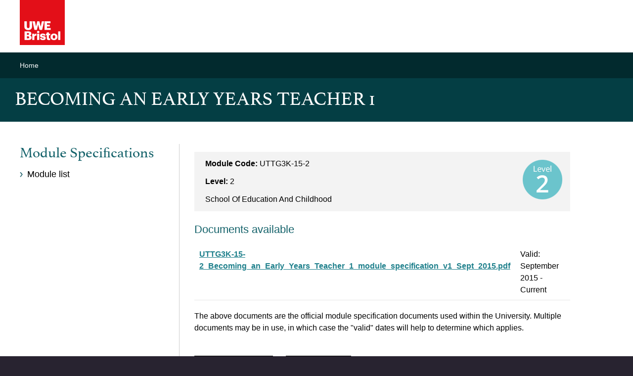

--- FILE ---
content_type: text/html
request_url: https://info.uwe.ac.uk/modules/displayentry.asp?code=UTTG3K-15-2&rp=listEntry.asp
body_size: 10403
content:
<!DOCTYPE html PUBLIC "-//W3C//DTD XHTML 1.0 Transitional//EN" "http://www.w3.org/TR/xhtml1/DTD/xhtml1-transitional.dtd">
<html xmlns="http://www.w3.org/1999/xhtml">
<head>
<title>Bristol UWE - Module specifications - BECOMING AN EARLY YEARS TEACHER 1</title>
<meta http-equiv="Content-Type" content="text/html; charset=iso-8859-1" />
<meta name="GENERATOR" content="ATG Team, Bristol UWE, 2003" />
<meta name="description" content="Modules information for Bristol UWE." />
<meta name="keywords" content="modular, programme, module, information, uwe, bristol" />


<link rel="meta" href="/modules/index.shtml.rdf" />
<meta charset="UTF-8"><meta name="viewport" content="width=device-width, user-scalable=yes, initial-scale=1.0, minimum-scale=1.0"  /><meta name="traffic-type" content="internal" /><meta http-equiv="X-UA-Compatible" content="IE=edge" />
<link rel="stylesheet" href="//style.uwe.ac.uk/branding/couplets/engine/css/site.min.css" type="text/css" /><script>var oldIE = false;var isIE7 = false;</script><!--[if lt IE 9]>
<link rel="stylesheet" href="//style.uwe.ac.uk/branding/couplets/engine/css/site-ie.min.css" type="text/css" /><script>oldIE = true;</script><script>!function(a,b){function c(a,b){var c=a.createElement("p"),d=a.getElementsByTagName("head")[0]||a.documentElement;return c.innerHTML="x<style>"+b+"</style>",d.insertBefore(c.lastChild,d.firstChild)}function d(){var a=t.elements;return"string"==typeof a?a.split(" "):a}function e(a,b){var c=t.elements;"string"!=typeof c&&(c=c.join(" ")),"string"!=typeof a&&(a=a.join(" ")),t.elements=c+" "+a,j(b)}function f(a){var b=s[a[q]];return b||(b={},r++,a[q]=r,s[r]=b),b}function g(a,c,d){if(c||(c=b),l)return c.createElement(a);d||(d=f(c));var e;return e=d.cache[a]?d.cache[a].cloneNode():p.test(a)?(d.cache[a]=d.createElem(a)).cloneNode():d.createElem(a),!e.canHaveChildren||o.test(a)||e.tagUrn?e:d.frag.appendChild(e)}function h(a,c){if(a||(a=b),l)return a.createDocumentFragment();c=c||f(a);for(var e=c.frag.cloneNode(),g=0,h=d(),i=h.length;i>g;g++)e.createElement(h[g]);return e}function i(a,b){b.cache||(b.cache={},b.createElem=a.createElement,b.createFrag=a.createDocumentFragment,b.frag=b.createFrag()),a.createElement=function(c){return t.shivMethods?g(c,a,b):b.createElem(c)},a.createDocumentFragment=Function("h,f","return function(){var n=f.cloneNode(),c=n.createElement;h.shivMethods&&("+d().join().replace(/[\w\-:]+/g,function(a){return b.createElem(a),b.frag.createElement(a),'c("'+a+'")'})+");return n}")(t,b.frag)}function j(a){a||(a=b);var d=f(a);return!t.shivCSS||k||d.hasCSS||(d.hasCSS=!!c(a,"article,aside,dialog,figcaption,figure,footer,header,hgroup,main,nav,section{display:block}mark{background:#FF0;color:#000}template{display:none}")),l||i(a,d),a}var k,l,m="3.7.2",n=a.html5||{},o=/^<|^(?:button|map|select|textarea|object|iframe|option|optgroup)$/i,p=/^(?:a|b|code|div|fieldset|h1|h2|h3|h4|h5|h6|i|label|li|ol|p|q|span|strong|style|table|tbody|td|th|tr|ul)$/i,q="_html5shiv",r=0,s={};!function(){try{var a=b.createElement("a");a.innerHTML="<xyz></xyz>",k="hidden"in a,l=1==a.childNodes.length||function(){b.createElement("a");var a=b.createDocumentFragment();return"undefined"==typeof a.cloneNode||"undefined"==typeof a.createDocumentFragment||"undefined"==typeof a.createElement}()}catch(c){k=!0,l=!0}}();var t={elements:n.elements||"abbr article aside audio bdi canvas data datalist details dialog figcaption figure footer header hgroup main mark meter nav output picture progress section summary template time video",version:m,shivCSS:n.shivCSS!==!1,supportsUnknownElements:l,shivMethods:n.shivMethods!==!1,type:"default",shivDocument:j,createElement:g,createDocumentFragment:h,addElements:e};a.html5=t,j(b)}(this,document);</script><![endif]--><!--[if IE 7]><script>isIE7 = true;</script>
<link rel="stylesheet" href="//style.uwe.ac.uk/branding/couplets/engine/css/site-ie7.min.css" type="text/css" /><![endif]--><!--[if IE 8]>
<link rel="stylesheet" href="//style.uwe.ac.uk/branding/couplets/engine/css/site-ie8.min.css" type="text/css" /><![endif]--><!--[if IE 9]>
<link rel="stylesheet" href="//style.uwe.ac.uk/branding/couplets/engine/css/site-ie9.min.css" type="text/css" /><![endif]-->
<link rel="stylesheet" href="//style.uwe.ac.uk/branding/couplets/engine/css/print.min.css" type="text/css" media="print" /><link href="//style.uwe.ac.uk/favicon.ico" rel="shortcut icon" type="image/x-icon" />
<style type="text/css">
ul.details {
	list-style:none;
	margin:16px 28px 22px 0!important;
	padding:6px 0!important;
	background:#f3f3f3;
}
ul.details li {
    margin:0;
    padding:6px 22px;
}
.cms ul.details > li::before {width:0}
</style>
</head>
<body>

<div class="l-page"><header class="l-header" itemscope itemtype="http://schema.org/CollegeOrUniversity" role="banner"><div class="l-header__inner"><div class="l-header__content clearfix"><p class="l-header__logo"><a class="l-header__logo__link" href="http://www.uwe.ac.uk" title="Return to UWE Bristol homepage"><img class="l-header__logo__image" src="//style.uwe.ac.uk/branding/couplets/engine/images/logo.png" alt="UWE Bristol" width="195" height="95" itemprop="logo" /></a></p><ul class="l-header__skip clearfix no-print"><li class="l-header__skip__item"><a class="l-header__skip__link js-skip" href="#content">Skip to main content</a></li><li class="l-header__skip__item"><a class="l-header__skip__link js-skip" href="#nav">Skip to navigation</a></li><li class="l-header__skip__item"><a class="l-header__skip__link" href="http://www1.uwe.ac.uk/about/websiteinformation/accessibility.aspx">Accessibility</a></li></ul><p class="l-header__search__title no-print"><a id="search-title" class="l-header__search__title__link" href="http://info.uwe.ac.uk/search/results.aspx">Search</a></p></div><div id="search" class="l-header__search no-print"><div id="search-form" class="l-header__search__inner clearfix"></div></div></div><meta itemprop="name" content="UWE Bristol" /><meta itemprop="telephone" content="+44 (0)117 9656261" /><meta itemprop="email" content="infopoint@uwe.ac.uk" /><meta itemprop="address" content="University of the West of England, Frenchay Campus, Coldharbour Lane, Bristol, BS16 1QY, United Kingdom" /><meta itemprop="url" content="http://www.uwe.ac.uk" /></header><main id="content" class="l-page__inner clearfix" tabindex="-1"><aside class="l-breadcrumbs no-print static" > <h2 class="offscreen">Your current location</h2><div class="l-breadcrumbs__inner clearfix"><ul class="l-breadcrumbs__menu clearfix" itemscope itemtype="http://schema.org/BreadcrumbList"><li class="l-breadcrumbs__menu__item" itemprop="itemListElement" itemscope itemtype="http://schema.org/ListItem"><a class="l-breadcrumbs__menu__link" itemprop="item" href="http://www.uwe.ac.uk"> <span itemprop="name">Home </span></a></li></ul></div></aside>
<div class="m-title-bar m-title-bar--tight"><h1>BECOMING AN EARLY YEARS TEACHER 1</h1></div><div class="l-content"><div class="l-content__inner clearfix"><div class="m-grid"><div class="m-grid__inner m-grid__inner--divider"><div class="m-grid__row clearfix"><div class="m-grid__col m-grid__col--content"><div class="l-content__restrain cms js-cms-done">
<div id="leftcolwrapper">
<div id="leftcol">
<div style="background:#f3f3f3">
<div style="float:right;padding:16px"><img src="images/2.png" alt="Level 2" width="80" height="80" /></div>
		<ul class="details">
        	<li><strong>Module Code:</strong> UTTG3K-15-2</li>
            <li><strong>Level:</strong> 2</li>
			<li> School Of Education And Childhood</li>
        </ul>
</div>

						<h3>Documents available</h3>
						<table style="border-bottom:1px solid #e6e6e6"><tr><td style="word-wrap:break-word;"><strong><a href="/modules/specification.asp?urn=2132083&amp;file=UTTG3K-15-2_Becoming_an_Early_Years_Teacher_1_module_specification_v1_Sept_2015.pdf">UTTG3K-15-2_Becoming_an_Early_Years_Teacher_1_module_specification_v1_Sept_2015.pdf</a></strong></td><td>Valid: September 2015 - Current</td></tr></table>
						<p>	The above documents are the official module specification documents used within the University. Multiple documents may be in use, in which case the "valid" dates will help to determine which applies.</p>


<br />
<p><a href="listEntry%2Easp" class="button">Return to listing</a>&nbsp;&nbsp;&nbsp;&nbsp;<a href="default.asp" class="button">New Search</a></p>
</div>
</div>
 <div id="rightcol">
	<div class="relatedbox" >
    	<h3>Related links</h3>
        <ul>
        	<li><a href="/programmes/default.asp">Programme specifications</a></li>
            <li><a href="/programmes/listEntry.asp">Programme list</a></li>
            <li><a href="http://www.uwe.ac.uk/whatcanistudy/courses/coursesa-z">Courses a-z</a></li>
        </ul>
  	</div>
<div>
</div>
</div>
  </div></div><div class="m-grid__col m-grid__col--nav"><nav class="m-side-nav m-side-nav--tight no-print" role="navigation"><div class="m-side-nav__inner"><h2 class="m-side-nav__title"><a class="m-side-nav__title__link js-title" href="#section-nav">In this section</a></h2><div id="section-nav" class="m-side-nav__content js-menu"><h3 class="m-side-nav__content__title">
	<a class="m-side-nav__content__title__link" href="/modules/default.asp">Module Specifications</a>
</h3><ul class="clearfix"><li><a href="/modules/listEntry.asp">Module list</a></li></ul></div></div></nav>
</div></div></div></div></div></div></main></div><p class="l-back-to-top no-print"><a class="l-back-to-top__link js-scroll-done" href="#top"><span class="l-back-to-top__link__inner">Back to top</span></a></p><footer class="l-footer" role="contentinfo"><div class="l-footer__inner clearfix"><p class="l-footer__copyright">Copyright 2026 &copy; <a class="l-footer__copyright__link" href="http://www.uwe.ac.uk">UWE Bristol</a></p></div></footer>
<script type="text/javascript" src="//components.uwe.ac.uk/jquery/1.11.3/jquery.min.js"></script>
<script type="text/javascript" src="//components.uwe.ac.uk/couplets/scripts/plugins/modernizr.js"></script>
<script type="text/javascript" src="//components.uwe.ac.uk/couplets/js/site.min.js"></script>
<script type="text/javascript" src="//components.uwe.ac.uk/jquery/scripts/select2/select2.js"></script>
<script type="text/javascript" src="//components.uwe.ac.uk/jquery/scripts/jq_cookieacceptance.js"></script>

</body>
</html>


--- FILE ---
content_type: text/javascript
request_url: https://components.uwe.ac.uk/jquery/scripts/jq_cookieacceptance.js
body_size: 773
content:
$(document).ready(function () {
    //if (!cdReadCookie("uwecookiepolicy2012")) {
    //    ShowComplianceMessage();
    //}
});

function ShowComplianceMessage() {
  
  var cookieSettingsUri = "//www1.uwe.ac.uk/aboutus/websiteinformation/cookiepolicy";
  var disclosureMarkup  = [];
  
  disclosureMarkup.push('<div id="cookies">');
  disclosureMarkup.push('<div class="cookies-message clearfix">');
  disclosureMarkup.push('<p>Our websites use cookies (session, persistent, third party, advertising and performance) to improve your experience and for targeted advertising. To find out more and learn how to disable these cookies, please see our <a href="' + cookieSettingsUri + '">cookies policy</a>.</p>');
  disclosureMarkup.push('<div class="cookies-accept"><label for="feedmecookies">Accept our use of cookies </label><input type="checkbox" name="feedmecookies" id="feedmecookies" /></div>');
  disclosureMarkup.push('</div>');
  disclosureMarkup.push('</div>');
  
  $('body').prepend(disclosureMarkup.join(''));

  //want cookie?
  $('#feedmecookies').click(function () {
    if ($(this).is(":checked")) {
      cdCreateCookie('uwecookiepolicy2012', 1, 365);
      location.reload(true);
    }
  });
}

// Simple Cookie functions from http://www.quirksmode.org/js/cookies.html - thanks!
function cdReadCookie(name) {

    var nameEQ = name + "=";
    var ca = document.cookie.split(';');
    for (var i = 0; i < ca.length; i++) {
        var c = ca[i];
        while (c.charAt(0) == ' ') c = c.substring(1, c.length);
        if (c.indexOf(nameEQ) == 0) return c.substring(nameEQ.length, c.length);
    }

    return null;
}

function cdCreateCookie(name, value, days) {

    if (days) {
        var date = new Date();
        date.setTime(date.getTime() + (days * 24 * 60 * 60 * 1000));
        var expires = "; expires=" + date.toGMTString();
    }
    else var expires = "";
    document.cookie = name + "=" + value + expires + "; domain=.uwe.ac.uk; path=/";

}